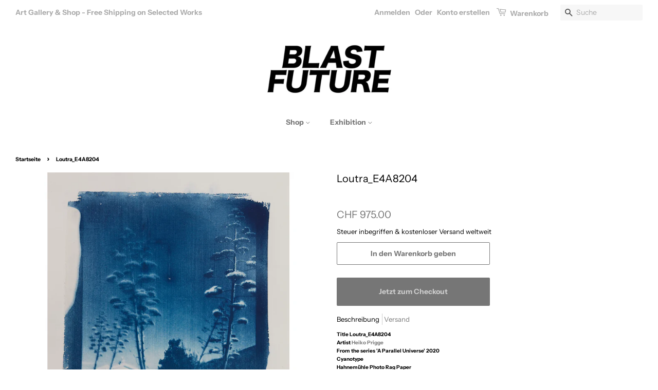

--- FILE ---
content_type: text/html; charset=utf-8
request_url: https://www.blastfuture.com/de/products/loutra-e4a8204
body_size: 19019
content:
<!doctype html>
<html class="no-js">
<head>
<!-- Start of Booster Apps Seo-0.1-->
<title>Loutra_E4A8204 | Blast Future</title><meta name="description" content="Title Loutra_E4A8204Artist Heiko PriggeFrom the series &#39;A Parallel Universe&#39; 2020CyanotypeHahnemühle Photo Rag PaperImage Size Dimensions VariablePrint Size 8 x 10 Inches / 20.3 x 25.4 cmThis is A Unique Work of Art Certificate of Authenticity Sig..." /><script type="application/ld+json">
  {
    "@context": "https://schema.org",
    "@type": "Organization",
    "name": "Blast Future",
    "url": "https://www.blastfuture.com",
    "description": "Blast Future wurde 2012 gegründet und hat seinen Sitz in der Schweiz.  Blast Future verkauft Bücher, Zines, Drucke, Poster, Bekleidung und Accessoires. Die Blast Future-Plattform entwickelt sich ständig weiter und ist stolz darauf, nur limitierte Editionen von einem kreativen Kollektiv aus der ganzen Welt zu verkaufen.","image": "https://www.blastfuture.com/cdn/shop/t/3/assets/logo.png?v=3122",
      "logo": "https://www.blastfuture.com/cdn/shop/t/3/assets/logo.png?v=3122","sameAs": ["https://facebook.com/blastfuture", "https://twitter.com/blastfutureshop", "https://instagram.com/blastfuture"]
  }
</script>

<script type="application/ld+json">
  {
    "@context": "https://schema.org",
    "@type": "WebSite",
    "name": "Blast Future",
    "url": "https://www.blastfuture.com",
    "potentialAction": {
      "@type": "SearchAction",
      "query-input": "required name=query",
      "target": "https://www.blastfuture.com/search?q={query}"
    }
  }
</script><script type="application/ld+json">
  {
    "@context": "https://schema.org",
    "@type": "Product",
    "name": "Loutra_E4A8204",
    "brand": {"@type": "Brand","name": "Heiko Prigge"},
    "sku": "",
    "mpn": "",
    "description": "Title Loutra_E4A8204Artist Heiko PriggeFrom the series 'A Parallel Universe' 2020CyanotypeHahnemühle Photo Rag PaperImage Size Dimensions VariablePrint Size 8 x 10 Inches \/ 20.3 x 25.4 cmThis is A Unique Work of Art Certificate of Authenticity Signed by Artist\nThis Artwork Will Ship From 30th of November",
    "url": "https://www.blastfuture.com/de/products/loutra-e4a8204","image": "https://www.blastfuture.com/cdn/shop/products/Loutra_E4A8204-Web_2400x.jpg?v=1600347870","itemCondition": "https://schema.org/NewCondition",
    "offers": [{
          "@type": "Offer",
          "price": "975.00",
          "priceCurrency": "CHF",
          "itemCondition": "https://schema.org/NewCondition",
          "url": "https://www.blastfuture.com/de/products/loutra-e4a8204?variant=36215666737314",
          "sku": "",
          "mpn": "",
          "availability" : "https://schema.org/InStock",
          "priceValidUntil": "2026-02-20","gtin14": ""}]}
</script>
<!-- end of Booster Apps SEO -->


  <!-- Basic page needs ================================================== -->
  <meta charset="utf-8">
  <meta http-equiv="X-UA-Compatible" content="IE=edge,chrome=1">

  
  <link rel="shortcut icon" href="//www.blastfuture.com/cdn/shop/files/BF-Favicon-4_32x32.jpg?v=1613740864" type="image/png" />
  

  <!-- Title and description ================================================== -->

    

  

  <!-- Social meta ================================================== -->
  <!-- /snippets/social-meta-tags.liquid -->




<meta property="og:site_name" content="Blast Future">
<meta property="og:url" content="https://www.blastfuture.com/de/products/loutra-e4a8204">
<meta property="og:title" content="Loutra_E4A8204">
<meta property="og:type" content="product">
<meta property="og:description" content="Title Loutra_E4A8204Artist Heiko PriggeFrom the series &#39;A Parallel Universe&#39; 2020CyanotypeHahnemühle Photo Rag PaperImage Size Dimensions VariablePrint Size 8 x 10 Inches / 20.3 x 25.4 cmThis is A Unique Work of Art Certificate of Authenticity Signed by Artist This Artwork Will Ship From 30th of November">

  <meta property="og:price:amount" content="975.00">
  <meta property="og:price:currency" content="CHF">

<meta property="og:image" content="http://www.blastfuture.com/cdn/shop/products/Loutra_E4A8204-Web_1200x1200.jpg?v=1600347870">
<meta property="og:image:secure_url" content="https://www.blastfuture.com/cdn/shop/products/Loutra_E4A8204-Web_1200x1200.jpg?v=1600347870">


  <meta name="twitter:site" content="@BlastFutureShop">

<meta name="twitter:card" content="summary_large_image">
<meta name="twitter:title" content="Loutra_E4A8204">
<meta name="twitter:description" content="Title Loutra_E4A8204Artist Heiko PriggeFrom the series &#39;A Parallel Universe&#39; 2020CyanotypeHahnemühle Photo Rag PaperImage Size Dimensions VariablePrint Size 8 x 10 Inches / 20.3 x 25.4 cmThis is A Unique Work of Art Certificate of Authenticity Signed by Artist This Artwork Will Ship From 30th of November">


  <!-- Helpers ================================================== -->
  <link rel="canonical" href="https://www.blastfuture.com/de/products/loutra-e4a8204">
  <meta name="viewport" content="width=device-width,initial-scale=1">
  <meta name="theme-color" content="#767676">

  <!-- CSS ================================================== -->
  <link href="//www.blastfuture.com/cdn/shop/t/3/assets/timber.scss.css?v=89135171924355908551759260468" rel="stylesheet" type="text/css" media="all" />
  <link href="//www.blastfuture.com/cdn/shop/t/3/assets/theme.scss.css?v=17697325039014159871759260468" rel="stylesheet" type="text/css" media="all" />

  
  <script>
    window.theme = window.theme || {};

    var theme = {
      strings: {
        addToCart: "In den Warenkorb geben",
        soldOut: "Ausverkauft",
        unavailable: "Verfügbar",
        zoomClose: "Schließen (Esc)",
        zoomPrev: "Zurück (Linke Pfeiltaste)",
        zoomNext: "Weiter (Rechtspfeiltaste)",
        addressError: "Fehler beim Suchen dieser Adresse",
        addressNoResults: "Keine Ergebnisse für diese Adresse",
        addressQueryLimit: "Sie haben das Nutzungslimit für die Google API überschritten. Erwägen Sie ein Upgrade auf einen \u003ca href=\"https:\/\/developers.google.com\/maps\/premium\/usage-limits\"\u003ePremium-Plan\u003c\/a\u003e.",
        authError: "Bei der Authentifizierung Ihres Google Maps API-Schlüssels ist ein Problem vorliegt."
      },
      settings: {
        // Adding some settings to allow the editor to update correctly when they are changed
        enableWideLayout: true,
        typeAccentTransform: false,
        typeAccentSpacing: false,
        baseFontSize: '14px',
        headerBaseFontSize: '20px',
        accentFontSize: '14px'
      },
      variables: {
        mediaQueryMedium: 'screen and (max-width: 768px)',
        bpSmall: false
      },
      moneyFormat: "CHF {{amount}}"
    }

    document.documentElement.className = document.documentElement.className.replace('no-js', 'supports-js');
  </script>

  <!-- Header hook for plugins ================================================== -->
  <script>window.performance && window.performance.mark && window.performance.mark('shopify.content_for_header.start');</script><meta name="facebook-domain-verification" content="uruokhx07qi0e1zhmpwiyym2dir4e0">
<meta name="facebook-domain-verification" content="g47hq310xbgwgr019ztx5b5ubfnx7u">
<meta id="shopify-digital-wallet" name="shopify-digital-wallet" content="/4897046618/digital_wallets/dialog">
<meta name="shopify-checkout-api-token" content="4c874dac39c807f16dc43893e23cd19c">
<meta id="in-context-paypal-metadata" data-shop-id="4897046618" data-venmo-supported="false" data-environment="production" data-locale="de_DE" data-paypal-v4="true" data-currency="CHF">
<link rel="alternate" hreflang="x-default" href="https://www.blastfuture.com/products/loutra-e4a8204">
<link rel="alternate" hreflang="en" href="https://www.blastfuture.com/products/loutra-e4a8204">
<link rel="alternate" hreflang="de" href="https://www.blastfuture.com/de/products/loutra-e4a8204">
<link rel="alternate" hreflang="es" href="https://www.blastfuture.com/es/products/loutra-e4a8204">
<link rel="alternate" hreflang="fr" href="https://www.blastfuture.com/fr/products/loutra-e4a8204">
<link rel="alternate" hreflang="ja" href="https://www.blastfuture.com/ja/products/loutra-e4a8204">
<link rel="alternate" hreflang="ru" href="https://www.blastfuture.com/ru/products/loutra-e4a8204">
<link rel="alternate" type="application/json+oembed" href="https://www.blastfuture.com/de/products/loutra-e4a8204.oembed">
<script async="async" src="/checkouts/internal/preloads.js?locale=de-DE"></script>
<script id="shopify-features" type="application/json">{"accessToken":"4c874dac39c807f16dc43893e23cd19c","betas":["rich-media-storefront-analytics"],"domain":"www.blastfuture.com","predictiveSearch":true,"shopId":4897046618,"locale":"de"}</script>
<script>var Shopify = Shopify || {};
Shopify.shop = "blast-future.myshopify.com";
Shopify.locale = "de";
Shopify.currency = {"active":"CHF","rate":"1.0"};
Shopify.country = "DE";
Shopify.theme = {"name":"Minimal - 2020-06-24 - OC Edit","id":103216545954,"schema_name":"Minimal","schema_version":"10.0.3","theme_store_id":380,"role":"main"};
Shopify.theme.handle = "null";
Shopify.theme.style = {"id":null,"handle":null};
Shopify.cdnHost = "www.blastfuture.com/cdn";
Shopify.routes = Shopify.routes || {};
Shopify.routes.root = "/de/";</script>
<script type="module">!function(o){(o.Shopify=o.Shopify||{}).modules=!0}(window);</script>
<script>!function(o){function n(){var o=[];function n(){o.push(Array.prototype.slice.apply(arguments))}return n.q=o,n}var t=o.Shopify=o.Shopify||{};t.loadFeatures=n(),t.autoloadFeatures=n()}(window);</script>
<script id="shop-js-analytics" type="application/json">{"pageType":"product"}</script>
<script defer="defer" async type="module" src="//www.blastfuture.com/cdn/shopifycloud/shop-js/modules/v2/client.init-shop-cart-sync_kxAhZfSm.de.esm.js"></script>
<script defer="defer" async type="module" src="//www.blastfuture.com/cdn/shopifycloud/shop-js/modules/v2/chunk.common_5BMd6ono.esm.js"></script>
<script type="module">
  await import("//www.blastfuture.com/cdn/shopifycloud/shop-js/modules/v2/client.init-shop-cart-sync_kxAhZfSm.de.esm.js");
await import("//www.blastfuture.com/cdn/shopifycloud/shop-js/modules/v2/chunk.common_5BMd6ono.esm.js");

  window.Shopify.SignInWithShop?.initShopCartSync?.({"fedCMEnabled":true,"windoidEnabled":true});

</script>
<script>(function() {
  var isLoaded = false;
  function asyncLoad() {
    if (isLoaded) return;
    isLoaded = true;
    var urls = ["https:\/\/cdn.shopify.com\/s\/files\/1\/0048\/9704\/6618\/t\/3\/assets\/booster_eu_cookie_4897046618.js?v=1593011391\u0026shop=blast-future.myshopify.com","https:\/\/cdncozyantitheft.addons.business\/js\/script_tags\/blast-future\/Xj275xFXxzRGWJByDTKJtK87WflQx2eK.js?shop=blast-future.myshopify.com","https:\/\/cdn.recovermycart.com\/scripts\/keepcart\/CartJS.min.js?shop=blast-future.myshopify.com\u0026shop=blast-future.myshopify.com"];
    for (var i = 0; i < urls.length; i++) {
      var s = document.createElement('script');
      s.type = 'text/javascript';
      s.async = true;
      s.src = urls[i];
      var x = document.getElementsByTagName('script')[0];
      x.parentNode.insertBefore(s, x);
    }
  };
  if(window.attachEvent) {
    window.attachEvent('onload', asyncLoad);
  } else {
    window.addEventListener('load', asyncLoad, false);
  }
})();</script>
<script id="__st">var __st={"a":4897046618,"offset":3600,"reqid":"de5118ce-31fe-4ff6-9691-cf335c3ca603-1769024470","pageurl":"www.blastfuture.com\/de\/products\/loutra-e4a8204","u":"57a3fb90d00a","p":"product","rtyp":"product","rid":5731173007522};</script>
<script>window.ShopifyPaypalV4VisibilityTracking = true;</script>
<script id="captcha-bootstrap">!function(){'use strict';const t='contact',e='account',n='new_comment',o=[[t,t],['blogs',n],['comments',n],[t,'customer']],c=[[e,'customer_login'],[e,'guest_login'],[e,'recover_customer_password'],[e,'create_customer']],r=t=>t.map((([t,e])=>`form[action*='/${t}']:not([data-nocaptcha='true']) input[name='form_type'][value='${e}']`)).join(','),a=t=>()=>t?[...document.querySelectorAll(t)].map((t=>t.form)):[];function s(){const t=[...o],e=r(t);return a(e)}const i='password',u='form_key',d=['recaptcha-v3-token','g-recaptcha-response','h-captcha-response',i],f=()=>{try{return window.sessionStorage}catch{return}},m='__shopify_v',_=t=>t.elements[u];function p(t,e,n=!1){try{const o=window.sessionStorage,c=JSON.parse(o.getItem(e)),{data:r}=function(t){const{data:e,action:n}=t;return t[m]||n?{data:e,action:n}:{data:t,action:n}}(c);for(const[e,n]of Object.entries(r))t.elements[e]&&(t.elements[e].value=n);n&&o.removeItem(e)}catch(o){console.error('form repopulation failed',{error:o})}}const l='form_type',E='cptcha';function T(t){t.dataset[E]=!0}const w=window,h=w.document,L='Shopify',v='ce_forms',y='captcha';let A=!1;((t,e)=>{const n=(g='f06e6c50-85a8-45c8-87d0-21a2b65856fe',I='https://cdn.shopify.com/shopifycloud/storefront-forms-hcaptcha/ce_storefront_forms_captcha_hcaptcha.v1.5.2.iife.js',D={infoText:'Durch hCaptcha geschützt',privacyText:'Datenschutz',termsText:'Allgemeine Geschäftsbedingungen'},(t,e,n)=>{const o=w[L][v],c=o.bindForm;if(c)return c(t,g,e,D).then(n);var r;o.q.push([[t,g,e,D],n]),r=I,A||(h.body.append(Object.assign(h.createElement('script'),{id:'captcha-provider',async:!0,src:r})),A=!0)});var g,I,D;w[L]=w[L]||{},w[L][v]=w[L][v]||{},w[L][v].q=[],w[L][y]=w[L][y]||{},w[L][y].protect=function(t,e){n(t,void 0,e),T(t)},Object.freeze(w[L][y]),function(t,e,n,w,h,L){const[v,y,A,g]=function(t,e,n){const i=e?o:[],u=t?c:[],d=[...i,...u],f=r(d),m=r(i),_=r(d.filter((([t,e])=>n.includes(e))));return[a(f),a(m),a(_),s()]}(w,h,L),I=t=>{const e=t.target;return e instanceof HTMLFormElement?e:e&&e.form},D=t=>v().includes(t);t.addEventListener('submit',(t=>{const e=I(t);if(!e)return;const n=D(e)&&!e.dataset.hcaptchaBound&&!e.dataset.recaptchaBound,o=_(e),c=g().includes(e)&&(!o||!o.value);(n||c)&&t.preventDefault(),c&&!n&&(function(t){try{if(!f())return;!function(t){const e=f();if(!e)return;const n=_(t);if(!n)return;const o=n.value;o&&e.removeItem(o)}(t);const e=Array.from(Array(32),(()=>Math.random().toString(36)[2])).join('');!function(t,e){_(t)||t.append(Object.assign(document.createElement('input'),{type:'hidden',name:u})),t.elements[u].value=e}(t,e),function(t,e){const n=f();if(!n)return;const o=[...t.querySelectorAll(`input[type='${i}']`)].map((({name:t})=>t)),c=[...d,...o],r={};for(const[a,s]of new FormData(t).entries())c.includes(a)||(r[a]=s);n.setItem(e,JSON.stringify({[m]:1,action:t.action,data:r}))}(t,e)}catch(e){console.error('failed to persist form',e)}}(e),e.submit())}));const S=(t,e)=>{t&&!t.dataset[E]&&(n(t,e.some((e=>e===t))),T(t))};for(const o of['focusin','change'])t.addEventListener(o,(t=>{const e=I(t);D(e)&&S(e,y())}));const B=e.get('form_key'),M=e.get(l),P=B&&M;t.addEventListener('DOMContentLoaded',(()=>{const t=y();if(P)for(const e of t)e.elements[l].value===M&&p(e,B);[...new Set([...A(),...v().filter((t=>'true'===t.dataset.shopifyCaptcha))])].forEach((e=>S(e,t)))}))}(h,new URLSearchParams(w.location.search),n,t,e,['guest_login'])})(!0,!0)}();</script>
<script integrity="sha256-4kQ18oKyAcykRKYeNunJcIwy7WH5gtpwJnB7kiuLZ1E=" data-source-attribution="shopify.loadfeatures" defer="defer" src="//www.blastfuture.com/cdn/shopifycloud/storefront/assets/storefront/load_feature-a0a9edcb.js" crossorigin="anonymous"></script>
<script data-source-attribution="shopify.dynamic_checkout.dynamic.init">var Shopify=Shopify||{};Shopify.PaymentButton=Shopify.PaymentButton||{isStorefrontPortableWallets:!0,init:function(){window.Shopify.PaymentButton.init=function(){};var t=document.createElement("script");t.src="https://www.blastfuture.com/cdn/shopifycloud/portable-wallets/latest/portable-wallets.de.js",t.type="module",document.head.appendChild(t)}};
</script>
<script data-source-attribution="shopify.dynamic_checkout.buyer_consent">
  function portableWalletsHideBuyerConsent(e){var t=document.getElementById("shopify-buyer-consent"),n=document.getElementById("shopify-subscription-policy-button");t&&n&&(t.classList.add("hidden"),t.setAttribute("aria-hidden","true"),n.removeEventListener("click",e))}function portableWalletsShowBuyerConsent(e){var t=document.getElementById("shopify-buyer-consent"),n=document.getElementById("shopify-subscription-policy-button");t&&n&&(t.classList.remove("hidden"),t.removeAttribute("aria-hidden"),n.addEventListener("click",e))}window.Shopify?.PaymentButton&&(window.Shopify.PaymentButton.hideBuyerConsent=portableWalletsHideBuyerConsent,window.Shopify.PaymentButton.showBuyerConsent=portableWalletsShowBuyerConsent);
</script>
<script>
  function portableWalletsCleanup(e){e&&e.src&&console.error("Failed to load portable wallets script "+e.src);var t=document.querySelectorAll("shopify-accelerated-checkout .shopify-payment-button__skeleton, shopify-accelerated-checkout-cart .wallet-cart-button__skeleton"),e=document.getElementById("shopify-buyer-consent");for(let e=0;e<t.length;e++)t[e].remove();e&&e.remove()}function portableWalletsNotLoadedAsModule(e){e instanceof ErrorEvent&&"string"==typeof e.message&&e.message.includes("import.meta")&&"string"==typeof e.filename&&e.filename.includes("portable-wallets")&&(window.removeEventListener("error",portableWalletsNotLoadedAsModule),window.Shopify.PaymentButton.failedToLoad=e,"loading"===document.readyState?document.addEventListener("DOMContentLoaded",window.Shopify.PaymentButton.init):window.Shopify.PaymentButton.init())}window.addEventListener("error",portableWalletsNotLoadedAsModule);
</script>

<script type="module" src="https://www.blastfuture.com/cdn/shopifycloud/portable-wallets/latest/portable-wallets.de.js" onError="portableWalletsCleanup(this)" crossorigin="anonymous"></script>
<script nomodule>
  document.addEventListener("DOMContentLoaded", portableWalletsCleanup);
</script>

<link id="shopify-accelerated-checkout-styles" rel="stylesheet" media="screen" href="https://www.blastfuture.com/cdn/shopifycloud/portable-wallets/latest/accelerated-checkout-backwards-compat.css" crossorigin="anonymous">
<style id="shopify-accelerated-checkout-cart">
        #shopify-buyer-consent {
  margin-top: 1em;
  display: inline-block;
  width: 100%;
}

#shopify-buyer-consent.hidden {
  display: none;
}

#shopify-subscription-policy-button {
  background: none;
  border: none;
  padding: 0;
  text-decoration: underline;
  font-size: inherit;
  cursor: pointer;
}

#shopify-subscription-policy-button::before {
  box-shadow: none;
}

      </style>

<script>window.performance && window.performance.mark && window.performance.mark('shopify.content_for_header.end');</script>

  <script src="//www.blastfuture.com/cdn/shop/t/3/assets/jquery-2.2.3.min.js?v=58211863146907186831593011397" type="text/javascript"></script>

  <script src="//www.blastfuture.com/cdn/shop/t/3/assets/lazysizes.min.js?v=177476512571513845041593011398" async="async"></script>

  
  

<script src="https://cdn.shopify.com/extensions/8d2c31d3-a828-4daf-820f-80b7f8e01c39/nova-eu-cookie-bar-gdpr-4/assets/nova-cookie-app-embed.js" type="text/javascript" defer="defer"></script>
<link href="https://cdn.shopify.com/extensions/8d2c31d3-a828-4daf-820f-80b7f8e01c39/nova-eu-cookie-bar-gdpr-4/assets/nova-cookie.css" rel="stylesheet" type="text/css" media="all">
<link href="https://monorail-edge.shopifysvc.com" rel="dns-prefetch">
<script>(function(){if ("sendBeacon" in navigator && "performance" in window) {try {var session_token_from_headers = performance.getEntriesByType('navigation')[0].serverTiming.find(x => x.name == '_s').description;} catch {var session_token_from_headers = undefined;}var session_cookie_matches = document.cookie.match(/_shopify_s=([^;]*)/);var session_token_from_cookie = session_cookie_matches && session_cookie_matches.length === 2 ? session_cookie_matches[1] : "";var session_token = session_token_from_headers || session_token_from_cookie || "";function handle_abandonment_event(e) {var entries = performance.getEntries().filter(function(entry) {return /monorail-edge.shopifysvc.com/.test(entry.name);});if (!window.abandonment_tracked && entries.length === 0) {window.abandonment_tracked = true;var currentMs = Date.now();var navigation_start = performance.timing.navigationStart;var payload = {shop_id: 4897046618,url: window.location.href,navigation_start,duration: currentMs - navigation_start,session_token,page_type: "product"};window.navigator.sendBeacon("https://monorail-edge.shopifysvc.com/v1/produce", JSON.stringify({schema_id: "online_store_buyer_site_abandonment/1.1",payload: payload,metadata: {event_created_at_ms: currentMs,event_sent_at_ms: currentMs}}));}}window.addEventListener('pagehide', handle_abandonment_event);}}());</script>
<script id="web-pixels-manager-setup">(function e(e,d,r,n,o){if(void 0===o&&(o={}),!Boolean(null===(a=null===(i=window.Shopify)||void 0===i?void 0:i.analytics)||void 0===a?void 0:a.replayQueue)){var i,a;window.Shopify=window.Shopify||{};var t=window.Shopify;t.analytics=t.analytics||{};var s=t.analytics;s.replayQueue=[],s.publish=function(e,d,r){return s.replayQueue.push([e,d,r]),!0};try{self.performance.mark("wpm:start")}catch(e){}var l=function(){var e={modern:/Edge?\/(1{2}[4-9]|1[2-9]\d|[2-9]\d{2}|\d{4,})\.\d+(\.\d+|)|Firefox\/(1{2}[4-9]|1[2-9]\d|[2-9]\d{2}|\d{4,})\.\d+(\.\d+|)|Chrom(ium|e)\/(9{2}|\d{3,})\.\d+(\.\d+|)|(Maci|X1{2}).+ Version\/(15\.\d+|(1[6-9]|[2-9]\d|\d{3,})\.\d+)([,.]\d+|)( \(\w+\)|)( Mobile\/\w+|) Safari\/|Chrome.+OPR\/(9{2}|\d{3,})\.\d+\.\d+|(CPU[ +]OS|iPhone[ +]OS|CPU[ +]iPhone|CPU IPhone OS|CPU iPad OS)[ +]+(15[._]\d+|(1[6-9]|[2-9]\d|\d{3,})[._]\d+)([._]\d+|)|Android:?[ /-](13[3-9]|1[4-9]\d|[2-9]\d{2}|\d{4,})(\.\d+|)(\.\d+|)|Android.+Firefox\/(13[5-9]|1[4-9]\d|[2-9]\d{2}|\d{4,})\.\d+(\.\d+|)|Android.+Chrom(ium|e)\/(13[3-9]|1[4-9]\d|[2-9]\d{2}|\d{4,})\.\d+(\.\d+|)|SamsungBrowser\/([2-9]\d|\d{3,})\.\d+/,legacy:/Edge?\/(1[6-9]|[2-9]\d|\d{3,})\.\d+(\.\d+|)|Firefox\/(5[4-9]|[6-9]\d|\d{3,})\.\d+(\.\d+|)|Chrom(ium|e)\/(5[1-9]|[6-9]\d|\d{3,})\.\d+(\.\d+|)([\d.]+$|.*Safari\/(?![\d.]+ Edge\/[\d.]+$))|(Maci|X1{2}).+ Version\/(10\.\d+|(1[1-9]|[2-9]\d|\d{3,})\.\d+)([,.]\d+|)( \(\w+\)|)( Mobile\/\w+|) Safari\/|Chrome.+OPR\/(3[89]|[4-9]\d|\d{3,})\.\d+\.\d+|(CPU[ +]OS|iPhone[ +]OS|CPU[ +]iPhone|CPU IPhone OS|CPU iPad OS)[ +]+(10[._]\d+|(1[1-9]|[2-9]\d|\d{3,})[._]\d+)([._]\d+|)|Android:?[ /-](13[3-9]|1[4-9]\d|[2-9]\d{2}|\d{4,})(\.\d+|)(\.\d+|)|Mobile Safari.+OPR\/([89]\d|\d{3,})\.\d+\.\d+|Android.+Firefox\/(13[5-9]|1[4-9]\d|[2-9]\d{2}|\d{4,})\.\d+(\.\d+|)|Android.+Chrom(ium|e)\/(13[3-9]|1[4-9]\d|[2-9]\d{2}|\d{4,})\.\d+(\.\d+|)|Android.+(UC? ?Browser|UCWEB|U3)[ /]?(15\.([5-9]|\d{2,})|(1[6-9]|[2-9]\d|\d{3,})\.\d+)\.\d+|SamsungBrowser\/(5\.\d+|([6-9]|\d{2,})\.\d+)|Android.+MQ{2}Browser\/(14(\.(9|\d{2,})|)|(1[5-9]|[2-9]\d|\d{3,})(\.\d+|))(\.\d+|)|K[Aa][Ii]OS\/(3\.\d+|([4-9]|\d{2,})\.\d+)(\.\d+|)/},d=e.modern,r=e.legacy,n=navigator.userAgent;return n.match(d)?"modern":n.match(r)?"legacy":"unknown"}(),u="modern"===l?"modern":"legacy",c=(null!=n?n:{modern:"",legacy:""})[u],f=function(e){return[e.baseUrl,"/wpm","/b",e.hashVersion,"modern"===e.buildTarget?"m":"l",".js"].join("")}({baseUrl:d,hashVersion:r,buildTarget:u}),m=function(e){var d=e.version,r=e.bundleTarget,n=e.surface,o=e.pageUrl,i=e.monorailEndpoint;return{emit:function(e){var a=e.status,t=e.errorMsg,s=(new Date).getTime(),l=JSON.stringify({metadata:{event_sent_at_ms:s},events:[{schema_id:"web_pixels_manager_load/3.1",payload:{version:d,bundle_target:r,page_url:o,status:a,surface:n,error_msg:t},metadata:{event_created_at_ms:s}}]});if(!i)return console&&console.warn&&console.warn("[Web Pixels Manager] No Monorail endpoint provided, skipping logging."),!1;try{return self.navigator.sendBeacon.bind(self.navigator)(i,l)}catch(e){}var u=new XMLHttpRequest;try{return u.open("POST",i,!0),u.setRequestHeader("Content-Type","text/plain"),u.send(l),!0}catch(e){return console&&console.warn&&console.warn("[Web Pixels Manager] Got an unhandled error while logging to Monorail."),!1}}}}({version:r,bundleTarget:l,surface:e.surface,pageUrl:self.location.href,monorailEndpoint:e.monorailEndpoint});try{o.browserTarget=l,function(e){var d=e.src,r=e.async,n=void 0===r||r,o=e.onload,i=e.onerror,a=e.sri,t=e.scriptDataAttributes,s=void 0===t?{}:t,l=document.createElement("script"),u=document.querySelector("head"),c=document.querySelector("body");if(l.async=n,l.src=d,a&&(l.integrity=a,l.crossOrigin="anonymous"),s)for(var f in s)if(Object.prototype.hasOwnProperty.call(s,f))try{l.dataset[f]=s[f]}catch(e){}if(o&&l.addEventListener("load",o),i&&l.addEventListener("error",i),u)u.appendChild(l);else{if(!c)throw new Error("Did not find a head or body element to append the script");c.appendChild(l)}}({src:f,async:!0,onload:function(){if(!function(){var e,d;return Boolean(null===(d=null===(e=window.Shopify)||void 0===e?void 0:e.analytics)||void 0===d?void 0:d.initialized)}()){var d=window.webPixelsManager.init(e)||void 0;if(d){var r=window.Shopify.analytics;r.replayQueue.forEach((function(e){var r=e[0],n=e[1],o=e[2];d.publishCustomEvent(r,n,o)})),r.replayQueue=[],r.publish=d.publishCustomEvent,r.visitor=d.visitor,r.initialized=!0}}},onerror:function(){return m.emit({status:"failed",errorMsg:"".concat(f," has failed to load")})},sri:function(e){var d=/^sha384-[A-Za-z0-9+/=]+$/;return"string"==typeof e&&d.test(e)}(c)?c:"",scriptDataAttributes:o}),m.emit({status:"loading"})}catch(e){m.emit({status:"failed",errorMsg:(null==e?void 0:e.message)||"Unknown error"})}}})({shopId: 4897046618,storefrontBaseUrl: "https://www.blastfuture.com",extensionsBaseUrl: "https://extensions.shopifycdn.com/cdn/shopifycloud/web-pixels-manager",monorailEndpoint: "https://monorail-edge.shopifysvc.com/unstable/produce_batch",surface: "storefront-renderer",enabledBetaFlags: ["2dca8a86"],webPixelsConfigList: [{"id":"514064546","configuration":"{\"config\":\"{\\\"pixel_id\\\":\\\"G-LPY5B5DCV2\\\",\\\"gtag_events\\\":[{\\\"type\\\":\\\"purchase\\\",\\\"action_label\\\":\\\"G-LPY5B5DCV2\\\"},{\\\"type\\\":\\\"page_view\\\",\\\"action_label\\\":\\\"G-LPY5B5DCV2\\\"},{\\\"type\\\":\\\"view_item\\\",\\\"action_label\\\":\\\"G-LPY5B5DCV2\\\"},{\\\"type\\\":\\\"search\\\",\\\"action_label\\\":\\\"G-LPY5B5DCV2\\\"},{\\\"type\\\":\\\"add_to_cart\\\",\\\"action_label\\\":\\\"G-LPY5B5DCV2\\\"},{\\\"type\\\":\\\"begin_checkout\\\",\\\"action_label\\\":\\\"G-LPY5B5DCV2\\\"},{\\\"type\\\":\\\"add_payment_info\\\",\\\"action_label\\\":\\\"G-LPY5B5DCV2\\\"}],\\\"enable_monitoring_mode\\\":false}\"}","eventPayloadVersion":"v1","runtimeContext":"OPEN","scriptVersion":"b2a88bafab3e21179ed38636efcd8a93","type":"APP","apiClientId":1780363,"privacyPurposes":[],"dataSharingAdjustments":{"protectedCustomerApprovalScopes":["read_customer_address","read_customer_email","read_customer_name","read_customer_personal_data","read_customer_phone"]}},{"id":"234619042","configuration":"{\"pixel_id\":\"329254391040459\",\"pixel_type\":\"facebook_pixel\",\"metaapp_system_user_token\":\"-\"}","eventPayloadVersion":"v1","runtimeContext":"OPEN","scriptVersion":"ca16bc87fe92b6042fbaa3acc2fbdaa6","type":"APP","apiClientId":2329312,"privacyPurposes":["ANALYTICS","MARKETING","SALE_OF_DATA"],"dataSharingAdjustments":{"protectedCustomerApprovalScopes":["read_customer_address","read_customer_email","read_customer_name","read_customer_personal_data","read_customer_phone"]}},{"id":"69468322","eventPayloadVersion":"v1","runtimeContext":"LAX","scriptVersion":"1","type":"CUSTOM","privacyPurposes":["MARKETING"],"name":"Meta pixel (migrated)"},{"id":"shopify-app-pixel","configuration":"{}","eventPayloadVersion":"v1","runtimeContext":"STRICT","scriptVersion":"0450","apiClientId":"shopify-pixel","type":"APP","privacyPurposes":["ANALYTICS","MARKETING"]},{"id":"shopify-custom-pixel","eventPayloadVersion":"v1","runtimeContext":"LAX","scriptVersion":"0450","apiClientId":"shopify-pixel","type":"CUSTOM","privacyPurposes":["ANALYTICS","MARKETING"]}],isMerchantRequest: false,initData: {"shop":{"name":"Blast Future","paymentSettings":{"currencyCode":"CHF"},"myshopifyDomain":"blast-future.myshopify.com","countryCode":"CH","storefrontUrl":"https:\/\/www.blastfuture.com\/de"},"customer":null,"cart":null,"checkout":null,"productVariants":[{"price":{"amount":975.0,"currencyCode":"CHF"},"product":{"title":"Loutra_E4A8204","vendor":"Heiko Prigge","id":"5731173007522","untranslatedTitle":"Loutra_E4A8204","url":"\/de\/products\/loutra-e4a8204","type":"Cyanotype"},"id":"36215666737314","image":{"src":"\/\/www.blastfuture.com\/cdn\/shop\/products\/Loutra_E4A8204-Web.jpg?v=1600347870"},"sku":"","title":"Default Title","untranslatedTitle":"Default Title"}],"purchasingCompany":null},},"https://www.blastfuture.com/cdn","fcfee988w5aeb613cpc8e4bc33m6693e112",{"modern":"","legacy":""},{"shopId":"4897046618","storefrontBaseUrl":"https:\/\/www.blastfuture.com","extensionBaseUrl":"https:\/\/extensions.shopifycdn.com\/cdn\/shopifycloud\/web-pixels-manager","surface":"storefront-renderer","enabledBetaFlags":"[\"2dca8a86\"]","isMerchantRequest":"false","hashVersion":"fcfee988w5aeb613cpc8e4bc33m6693e112","publish":"custom","events":"[[\"page_viewed\",{}],[\"product_viewed\",{\"productVariant\":{\"price\":{\"amount\":975.0,\"currencyCode\":\"CHF\"},\"product\":{\"title\":\"Loutra_E4A8204\",\"vendor\":\"Heiko Prigge\",\"id\":\"5731173007522\",\"untranslatedTitle\":\"Loutra_E4A8204\",\"url\":\"\/de\/products\/loutra-e4a8204\",\"type\":\"Cyanotype\"},\"id\":\"36215666737314\",\"image\":{\"src\":\"\/\/www.blastfuture.com\/cdn\/shop\/products\/Loutra_E4A8204-Web.jpg?v=1600347870\"},\"sku\":\"\",\"title\":\"Default Title\",\"untranslatedTitle\":\"Default Title\"}}]]"});</script><script>
  window.ShopifyAnalytics = window.ShopifyAnalytics || {};
  window.ShopifyAnalytics.meta = window.ShopifyAnalytics.meta || {};
  window.ShopifyAnalytics.meta.currency = 'CHF';
  var meta = {"product":{"id":5731173007522,"gid":"gid:\/\/shopify\/Product\/5731173007522","vendor":"Heiko Prigge","type":"Cyanotype","handle":"loutra-e4a8204","variants":[{"id":36215666737314,"price":97500,"name":"Loutra_E4A8204","public_title":null,"sku":""}],"remote":false},"page":{"pageType":"product","resourceType":"product","resourceId":5731173007522,"requestId":"de5118ce-31fe-4ff6-9691-cf335c3ca603-1769024470"}};
  for (var attr in meta) {
    window.ShopifyAnalytics.meta[attr] = meta[attr];
  }
</script>
<script class="analytics">
  (function () {
    var customDocumentWrite = function(content) {
      var jquery = null;

      if (window.jQuery) {
        jquery = window.jQuery;
      } else if (window.Checkout && window.Checkout.$) {
        jquery = window.Checkout.$;
      }

      if (jquery) {
        jquery('body').append(content);
      }
    };

    var hasLoggedConversion = function(token) {
      if (token) {
        return document.cookie.indexOf('loggedConversion=' + token) !== -1;
      }
      return false;
    }

    var setCookieIfConversion = function(token) {
      if (token) {
        var twoMonthsFromNow = new Date(Date.now());
        twoMonthsFromNow.setMonth(twoMonthsFromNow.getMonth() + 2);

        document.cookie = 'loggedConversion=' + token + '; expires=' + twoMonthsFromNow;
      }
    }

    var trekkie = window.ShopifyAnalytics.lib = window.trekkie = window.trekkie || [];
    if (trekkie.integrations) {
      return;
    }
    trekkie.methods = [
      'identify',
      'page',
      'ready',
      'track',
      'trackForm',
      'trackLink'
    ];
    trekkie.factory = function(method) {
      return function() {
        var args = Array.prototype.slice.call(arguments);
        args.unshift(method);
        trekkie.push(args);
        return trekkie;
      };
    };
    for (var i = 0; i < trekkie.methods.length; i++) {
      var key = trekkie.methods[i];
      trekkie[key] = trekkie.factory(key);
    }
    trekkie.load = function(config) {
      trekkie.config = config || {};
      trekkie.config.initialDocumentCookie = document.cookie;
      var first = document.getElementsByTagName('script')[0];
      var script = document.createElement('script');
      script.type = 'text/javascript';
      script.onerror = function(e) {
        var scriptFallback = document.createElement('script');
        scriptFallback.type = 'text/javascript';
        scriptFallback.onerror = function(error) {
                var Monorail = {
      produce: function produce(monorailDomain, schemaId, payload) {
        var currentMs = new Date().getTime();
        var event = {
          schema_id: schemaId,
          payload: payload,
          metadata: {
            event_created_at_ms: currentMs,
            event_sent_at_ms: currentMs
          }
        };
        return Monorail.sendRequest("https://" + monorailDomain + "/v1/produce", JSON.stringify(event));
      },
      sendRequest: function sendRequest(endpointUrl, payload) {
        // Try the sendBeacon API
        if (window && window.navigator && typeof window.navigator.sendBeacon === 'function' && typeof window.Blob === 'function' && !Monorail.isIos12()) {
          var blobData = new window.Blob([payload], {
            type: 'text/plain'
          });

          if (window.navigator.sendBeacon(endpointUrl, blobData)) {
            return true;
          } // sendBeacon was not successful

        } // XHR beacon

        var xhr = new XMLHttpRequest();

        try {
          xhr.open('POST', endpointUrl);
          xhr.setRequestHeader('Content-Type', 'text/plain');
          xhr.send(payload);
        } catch (e) {
          console.log(e);
        }

        return false;
      },
      isIos12: function isIos12() {
        return window.navigator.userAgent.lastIndexOf('iPhone; CPU iPhone OS 12_') !== -1 || window.navigator.userAgent.lastIndexOf('iPad; CPU OS 12_') !== -1;
      }
    };
    Monorail.produce('monorail-edge.shopifysvc.com',
      'trekkie_storefront_load_errors/1.1',
      {shop_id: 4897046618,
      theme_id: 103216545954,
      app_name: "storefront",
      context_url: window.location.href,
      source_url: "//www.blastfuture.com/cdn/s/trekkie.storefront.cd680fe47e6c39ca5d5df5f0a32d569bc48c0f27.min.js"});

        };
        scriptFallback.async = true;
        scriptFallback.src = '//www.blastfuture.com/cdn/s/trekkie.storefront.cd680fe47e6c39ca5d5df5f0a32d569bc48c0f27.min.js';
        first.parentNode.insertBefore(scriptFallback, first);
      };
      script.async = true;
      script.src = '//www.blastfuture.com/cdn/s/trekkie.storefront.cd680fe47e6c39ca5d5df5f0a32d569bc48c0f27.min.js';
      first.parentNode.insertBefore(script, first);
    };
    trekkie.load(
      {"Trekkie":{"appName":"storefront","development":false,"defaultAttributes":{"shopId":4897046618,"isMerchantRequest":null,"themeId":103216545954,"themeCityHash":"1567385869247224407","contentLanguage":"de","currency":"CHF","eventMetadataId":"df047cd0-e645-497b-a897-ddfd0b65eeea"},"isServerSideCookieWritingEnabled":true,"monorailRegion":"shop_domain","enabledBetaFlags":["65f19447"]},"Session Attribution":{},"S2S":{"facebookCapiEnabled":true,"source":"trekkie-storefront-renderer","apiClientId":580111}}
    );

    var loaded = false;
    trekkie.ready(function() {
      if (loaded) return;
      loaded = true;

      window.ShopifyAnalytics.lib = window.trekkie;

      var originalDocumentWrite = document.write;
      document.write = customDocumentWrite;
      try { window.ShopifyAnalytics.merchantGoogleAnalytics.call(this); } catch(error) {};
      document.write = originalDocumentWrite;

      window.ShopifyAnalytics.lib.page(null,{"pageType":"product","resourceType":"product","resourceId":5731173007522,"requestId":"de5118ce-31fe-4ff6-9691-cf335c3ca603-1769024470","shopifyEmitted":true});

      var match = window.location.pathname.match(/checkouts\/(.+)\/(thank_you|post_purchase)/)
      var token = match? match[1]: undefined;
      if (!hasLoggedConversion(token)) {
        setCookieIfConversion(token);
        window.ShopifyAnalytics.lib.track("Viewed Product",{"currency":"CHF","variantId":36215666737314,"productId":5731173007522,"productGid":"gid:\/\/shopify\/Product\/5731173007522","name":"Loutra_E4A8204","price":"975.00","sku":"","brand":"Heiko Prigge","variant":null,"category":"Cyanotype","nonInteraction":true,"remote":false},undefined,undefined,{"shopifyEmitted":true});
      window.ShopifyAnalytics.lib.track("monorail:\/\/trekkie_storefront_viewed_product\/1.1",{"currency":"CHF","variantId":36215666737314,"productId":5731173007522,"productGid":"gid:\/\/shopify\/Product\/5731173007522","name":"Loutra_E4A8204","price":"975.00","sku":"","brand":"Heiko Prigge","variant":null,"category":"Cyanotype","nonInteraction":true,"remote":false,"referer":"https:\/\/www.blastfuture.com\/de\/products\/loutra-e4a8204"});
      }
    });


        var eventsListenerScript = document.createElement('script');
        eventsListenerScript.async = true;
        eventsListenerScript.src = "//www.blastfuture.com/cdn/shopifycloud/storefront/assets/shop_events_listener-3da45d37.js";
        document.getElementsByTagName('head')[0].appendChild(eventsListenerScript);

})();</script>
  <script>
  if (!window.ga || (window.ga && typeof window.ga !== 'function')) {
    window.ga = function ga() {
      (window.ga.q = window.ga.q || []).push(arguments);
      if (window.Shopify && window.Shopify.analytics && typeof window.Shopify.analytics.publish === 'function') {
        window.Shopify.analytics.publish("ga_stub_called", {}, {sendTo: "google_osp_migration"});
      }
      console.error("Shopify's Google Analytics stub called with:", Array.from(arguments), "\nSee https://help.shopify.com/manual/promoting-marketing/pixels/pixel-migration#google for more information.");
    };
    if (window.Shopify && window.Shopify.analytics && typeof window.Shopify.analytics.publish === 'function') {
      window.Shopify.analytics.publish("ga_stub_initialized", {}, {sendTo: "google_osp_migration"});
    }
  }
</script>
<script
  defer
  src="https://www.blastfuture.com/cdn/shopifycloud/perf-kit/shopify-perf-kit-3.0.4.min.js"
  data-application="storefront-renderer"
  data-shop-id="4897046618"
  data-render-region="gcp-us-central1"
  data-page-type="product"
  data-theme-instance-id="103216545954"
  data-theme-name="Minimal"
  data-theme-version="10.0.3"
  data-monorail-region="shop_domain"
  data-resource-timing-sampling-rate="10"
  data-shs="true"
  data-shs-beacon="true"
  data-shs-export-with-fetch="true"
  data-shs-logs-sample-rate="1"
  data-shs-beacon-endpoint="https://www.blastfuture.com/api/collect"
></script>
</head>

  <script src="https://cozyantitheft.addons.business/js/script_tags/blast-future/default/protect.js?shop=blast-future.myshopify.com" type="text/javascript"></script>
  
<body id="loutra_e4a8204" class="template-product" >

  <div id="shopify-section-header" class="shopify-section"><style>
  .logo__image-wrapper {
    max-width: 250px;
  }
  /*================= If logo is above navigation ================== */
  
    .site-nav {
      
      margin-top: 30px;
    }

    
      .logo__image-wrapper {
        margin: 0 auto;
      }
    
  

  /*============ If logo is on the same line as navigation ============ */
  


  
</style>

<div data-section-id="header" data-section-type="header-section">
  <div class="header-bar">
    <div class="wrapper medium-down--hide">
      <div class="post-large--display-table">

        
          <div class="header-bar__left post-large--display-table-cell">

            

            

            
              <div class="header-bar__module header-bar__message">
                
                  <a href="/de/pages/about">
                
                  Art Gallery &amp; Shop - Free Shipping on Selected Works
                
                  </a>
                
              </div>
            

          </div>
        

        <div class="header-bar__right post-large--display-table-cell">

          
            <ul class="header-bar__module header-bar__module--list">
              
                <li>
                  <a href="/de/account/login" id="customer_login_link">Anmelden</a>
                </li>
                <li>Oder</li>
                <li>
                  <a href="/de/account/register" id="customer_register_link">Konto erstellen</a>
                </li>
              
            </ul>
          

<!--           <div class="header-bar__module">
            <span class="header-bar__sep" aria-hidden="true"></span>
            <a href="/cart" class="cart-page-link">
              <span class="icon icon-cart header-bar__cart-icon" aria-hidden="true"></span>
            </a>
          </div> -->
&nbsp;&nbsp;
          <div class="header-bar__module">
            <a href="/cart" class="cart-page-link">
              <span class="icon icon-cart header-bar__cart-icon" aria-hidden="true"></span>
              Warenkorb
              <span class="cart-count header-bar__cart-count hidden-count">0</span>
            </a>
          </div>

          
            
              <div class="header-bar__module header-bar__search">
                


  <form action="/search" method="get" class="header-bar__search-form clearfix" role="search">
    
    <button type="submit" class="btn btn--search icon-fallback-text header-bar__search-submit">
      <span class="icon icon-search" aria-hidden="true"></span>
      <span class="fallback-text">Suche</span>
    </button>
    <input type="search" name="q" value="" aria-label="Suche" class="header-bar__search-input" placeholder="Suche">
  </form>


              </div>
            
          

        </div>
      </div>
    </div>

    <div class="wrapper post-large--hide announcement-bar--mobile">
      
        
          <a href="/de/pages/about">
        
          <span>Art Gallery &amp; Shop - Free Shipping on Selected Works</span>
        
          </a>
        
      
    </div>

    <div class="wrapper post-large--hide">
      
        <button type="button" class="mobile-nav-trigger" id="MobileNavTrigger" aria-controls="MobileNav" aria-expanded="false">
          <span class="icon icon-hamburger" aria-hidden="true"></span>
          Menü
        </button>
      
      <a href="/cart" class="cart-page-link mobile-cart-page-link">
        <span class="icon icon-cart header-bar__cart-icon" aria-hidden="true"></span>
        Warenkorb <span class="cart-count hidden-count">0</span>
      </a>
   
    </div>
    <nav role="navigation">
  <ul id="MobileNav" class="mobile-nav post-large--hide">
    
      
        
        <li class="mobile-nav__link" aria-haspopup="true">
          <a
            href="/de/collections/shop"
            class="mobile-nav__sublist-trigger"
            aria-controls="MobileNav-Parent-1"
            aria-expanded="false">
            Shop
            <span class="icon-fallback-text mobile-nav__sublist-expand" aria-hidden="true">
  <span class="icon icon-plus" aria-hidden="true"></span>
  <span class="fallback-text">+</span>
</span>
<span class="icon-fallback-text mobile-nav__sublist-contract" aria-hidden="true">
  <span class="icon icon-minus" aria-hidden="true"></span>
  <span class="fallback-text">-</span>
</span>

          </a>
          <ul
            id="MobileNav-Parent-1"
            class="mobile-nav__sublist">
            
              <li class="mobile-nav__sublist-link ">
                <a href="/de/collections/shop" class="site-nav__link">Alle <span class="visually-hidden">Shop</span></a>
              </li>
            
            
              
                <li class="mobile-nav__sublist-link">
                  <a
                    href="/de/collections/50cm-x-70cm-%E9%9D%92%E9%B7%BA-blue-heron"
                    >
                    青鷺 Blue Heron
                  </a>
                </li>
              
            
              
                <li class="mobile-nav__sublist-link">
                  <a
                    href="/de/collections/artbooks"
                    >
                    Artbooks &amp; Fanzines
                  </a>
                </li>
              
            
              
                <li class="mobile-nav__sublist-link">
                  <a
                    href="/de/collections/cyanographic-lockdown-blues"
                    >
                    20cm x 25cm Unique Cyanotypes 
                  </a>
                </li>
              
            
              
                <li class="mobile-nav__sublist-link">
                  <a
                    href="/de/collections/artworks"
                    >
                    30cm x 40cm Limited Edition Prints
                  </a>
                </li>
              
            
              
                <li class="mobile-nav__sublist-link">
                  <a
                    href="/de/collections/postcards"
                    >
                    Postcard Set of x10
                  </a>
                </li>
              
            
              
                <li class="mobile-nav__sublist-link">
                  <a
                    href="/de/collections/poster"
                    >
                    A2 Poster
                  </a>
                </li>
              
            
              
                <li class="mobile-nav__sublist-link">
                  <a
                    href="/de/collections/fundraisers"
                    >
                    Fundraising
                  </a>
                </li>
              
            
              
                <li class="mobile-nav__sublist-link">
                  <a
                    href="/de/collections/frontpage"
                    >
                    All Products on Blast Future
                  </a>
                </li>
              
            
          </ul>
        </li>
      
    
      
        
        <li class="mobile-nav__link" aria-haspopup="true">
          <a
            href="/de/collections/gallery"
            class="mobile-nav__sublist-trigger"
            aria-controls="MobileNav-Parent-2"
            aria-expanded="false">
            Exhibition
            <span class="icon-fallback-text mobile-nav__sublist-expand" aria-hidden="true">
  <span class="icon icon-plus" aria-hidden="true"></span>
  <span class="fallback-text">+</span>
</span>
<span class="icon-fallback-text mobile-nav__sublist-contract" aria-hidden="true">
  <span class="icon icon-minus" aria-hidden="true"></span>
  <span class="fallback-text">-</span>
</span>

          </a>
          <ul
            id="MobileNav-Parent-2"
            class="mobile-nav__sublist">
            
              <li class="mobile-nav__sublist-link ">
                <a href="/de/collections/gallery" class="site-nav__link">Alle <span class="visually-hidden">Exhibition</span></a>
              </li>
            
            
              
                <li class="mobile-nav__sublist-link">
                  <a
                    href="/de/collections/100-x-150-cm-blue-heron"
                    >
                    青鷺 Blue Heron, 2024 by Robert Bellamy
                  </a>
                </li>
              
            
              
                <li class="mobile-nav__sublist-link">
                  <a
                    href="/de/collections/cyanographic-lockdown-blues"
                    >
                    A Parallel Universe, 2020 by Heiko Prigge
                  </a>
                </li>
              
            
          </ul>
        </li>
      
    

    
      
        <li class="mobile-nav__link">
          <a href="/de/account/login" id="customer_login_link">Anmelden</a>
        </li>
        <li class="mobile-nav__link">
          <a href="/de/account/register" id="customer_register_link">Konto erstellen</a>
        </li>
      
    

    <li class="mobile-nav__link">
      
        <div class="header-bar__module header-bar__search">
          


  <form action="/search" method="get" class="header-bar__search-form clearfix" role="search">
    
    <button type="submit" class="btn btn--search icon-fallback-text header-bar__search-submit">
      <span class="icon icon-search" aria-hidden="true"></span>
      <span class="fallback-text">Suche</span>
    </button>
    <input type="search" name="q" value="" aria-label="Suche" class="header-bar__search-input" placeholder="Suche">
  </form>


        </div>
      
    </li>
  </ul>
</nav>

  </div>

  <header class="site-header" role="banner">
    <div class="wrapper">

      
        <div class="grid--full">
          <div class="grid__item">
            
              <div class="h1 site-header__logo" itemscope itemtype="http://schema.org/Organization">
            
              
                <noscript>
                  
                  <div class="logo__image-wrapper">
                    <img src="//www.blastfuture.com/cdn/shop/files/BF-Logo-Home_250x.jpg?v=1613749616" alt="Blast Future" />
                  </div>
                </noscript>
                <div class="logo__image-wrapper supports-js">
                  <a href="/" itemprop="url" style="padding-top:44.44444444444444%;">
                    
                    <img class="logo__image lazyload1"
                         src="//www.blastfuture.com/cdn/shop/files/BF-Logo-Home_300x300.jpg?v=1613749616"
                         data-src="//www.blastfuture.com/cdn/shop/files/BF-Logo-Home_{width}x.jpg?v=1613749616"
                         data-widths="[120, 180, 360, 540, 720, 900, 1080, 1296, 1512, 1728, 1944, 2048]"
                         data-aspectratio="2.25"
                         data-sizes="auto"
                         alt="Blast Future"
                         itemprop="logo">
                  </a>
                </div>
              
            
              </div>
            
          </div>
        </div>
        <div class="grid--full medium-down--hide">
          <div class="grid__item">
            
<nav>
  <ul class="site-nav" id="AccessibleNav">
    
      
      
        <li 
          class="site-nav--has-dropdown "
          aria-haspopup="true">
          <a
            href="/de/collections/shop"
            class="site-nav__link"
            data-meganav-type="parent"
            aria-controls="MenuParent-1"
            aria-expanded="false"
            >
              Shop
              <span class="icon icon-arrow-down" aria-hidden="true"></span>
          </a>
          <ul
            id="MenuParent-1"
            class="site-nav__dropdown "
            data-meganav-dropdown>
            
              
                <li>
                  <a
                    href="/de/collections/50cm-x-70cm-%E9%9D%92%E9%B7%BA-blue-heron"
                    class="site-nav__link"
                    data-meganav-type="child"
                    
                    tabindex="-1">
                      青鷺 Blue Heron
                  </a>
                </li>
              
            
              
                <li>
                  <a
                    href="/de/collections/artbooks"
                    class="site-nav__link"
                    data-meganav-type="child"
                    
                    tabindex="-1">
                      Artbooks &amp; Fanzines
                  </a>
                </li>
              
            
              
                <li>
                  <a
                    href="/de/collections/cyanographic-lockdown-blues"
                    class="site-nav__link"
                    data-meganav-type="child"
                    
                    tabindex="-1">
                      20cm x 25cm Unique Cyanotypes 
                  </a>
                </li>
              
            
              
                <li>
                  <a
                    href="/de/collections/artworks"
                    class="site-nav__link"
                    data-meganav-type="child"
                    
                    tabindex="-1">
                      30cm x 40cm Limited Edition Prints
                  </a>
                </li>
              
            
              
                <li>
                  <a
                    href="/de/collections/postcards"
                    class="site-nav__link"
                    data-meganav-type="child"
                    
                    tabindex="-1">
                      Postcard Set of x10
                  </a>
                </li>
              
            
              
                <li>
                  <a
                    href="/de/collections/poster"
                    class="site-nav__link"
                    data-meganav-type="child"
                    
                    tabindex="-1">
                      A2 Poster
                  </a>
                </li>
              
            
              
                <li>
                  <a
                    href="/de/collections/fundraisers"
                    class="site-nav__link"
                    data-meganav-type="child"
                    
                    tabindex="-1">
                      Fundraising
                  </a>
                </li>
              
            
              
                <li>
                  <a
                    href="/de/collections/frontpage"
                    class="site-nav__link"
                    data-meganav-type="child"
                    
                    tabindex="-1">
                      All Products on Blast Future
                  </a>
                </li>
              
            
          </ul>
        </li>
      
    
      
      
        <li 
          class="site-nav--has-dropdown "
          aria-haspopup="true">
          <a
            href="/de/collections/gallery"
            class="site-nav__link"
            data-meganav-type="parent"
            aria-controls="MenuParent-2"
            aria-expanded="false"
            >
              Exhibition
              <span class="icon icon-arrow-down" aria-hidden="true"></span>
          </a>
          <ul
            id="MenuParent-2"
            class="site-nav__dropdown "
            data-meganav-dropdown>
            
              
                <li>
                  <a
                    href="/de/collections/100-x-150-cm-blue-heron"
                    class="site-nav__link"
                    data-meganav-type="child"
                    
                    tabindex="-1">
                      青鷺 Blue Heron, 2024 by Robert Bellamy
                  </a>
                </li>
              
            
              
                <li>
                  <a
                    href="/de/collections/cyanographic-lockdown-blues"
                    class="site-nav__link"
                    data-meganav-type="child"
                    
                    tabindex="-1">
                      A Parallel Universe, 2020 by Heiko Prigge
                  </a>
                </li>
              
            
          </ul>
        </li>
      
    
  </ul>
</nav>

          </div>
        </div>
      

    </div>
  </header>
</div>



</div>

  <main class="wrapper main-content" role="main">
    <div class="grid">
        <div class="grid__item">
          

<div id="shopify-section-product-template" class="shopify-section"><div itemscope itemtype="http://schema.org/Product" id="ProductSection" data-section-id="product-template" data-section-type="product-template" data-image-zoom-type="lightbox" data-related-enabled="true" data-show-extra-tab="true" data-extra-tab-content="shipping" data-enable-history-state="true">

  

  
    <style>
      @media screen and (min-width: 769px){
        .single-option-selector,
        .quantity-selector {
          
            min-width: 50%;
          
        }
      }
    </style>
  

  <meta itemprop="url" content="https://www.blastfuture.com/de/products/loutra-e4a8204">
  <meta itemprop="image" content="//www.blastfuture.com/cdn/shop/products/Loutra_E4A8204-Web_grande.jpg?v=1600347870">

  <div class="section-header section-header--breadcrumb">
    

<nav class="breadcrumb" role="navigation" aria-label="breadcrumbs">
  <a href="/" title="Zurück zur Titelseite" name="breadcrumb-home">Startseite</a>

  

    
    <span aria-hidden="true" class="breadcrumb__sep">&rsaquo;</span>
    <span>Loutra_E4A8204</span>

  
</nav>


  </div>

    
  
  <div class="product-single" axj=" mnj="">
    <div class="grid product-single__hero">
      <div class="grid__item post-large--one-half">
        
          <div class="product-single__photos">
            

            
              
              
<style>
  

  #ProductImage-19254310011042 {
    max-width: 700px;
    max-height: 700.0px;
  }
  #ProductImageWrapper-19254310011042 {
    max-width: 700px;
  }
</style>


              <div id="ProductImageWrapper-19254310011042" class="product-single__image-wrapper supports-js zoom-lightbox" data-image-id="19254310011042">
                <div style="padding-top:100.0%;">
                  <img id="ProductImage-19254310011042"
                       class="product-single__image lazyload"
                       src="//www.blastfuture.com/cdn/shop/products/Loutra_E4A8204-Web_300x300.jpg?v=1600347870"
                       data-src="//www.blastfuture.com/cdn/shop/products/Loutra_E4A8204-Web_{width}x.jpg?v=1600347870"
                       data-widths="[180, 370, 540, 740, 900, 1080, 1296, 1512, 1728, 2048]"
                       data-aspectratio="1.0"
                       data-sizes="auto"
                       
                       alt="Loutra_E4A8204">
                </div>
              </div>
            

            <noscript>
              <img src="//www.blastfuture.com/cdn/shop/products/Loutra_E4A8204-Web_1024x1024@2x.jpg?v=1600347870" alt="Loutra_E4A8204">
            </noscript>
          </div>

          

        

        
        <ul class="gallery" class="hidden">
          
          <li data-image-id="19254310011042" class="gallery__item" data-mfp-src="//www.blastfuture.com/cdn/shop/products/Loutra_E4A8204-Web_1024x1024@2x.jpg?v=1600347870"></li>
          
        </ul>
        
        
            

      </div>
      <div class="grid__item post-large--one-half">
        
        <div style="min-height:66px;" class="product-page-title">
        <h1 itemprop="name">Loutra_E4A8204</h1>
        </div>

        <div itemprop="offers" itemscope itemtype="http://schema.org/Offer">
          

          <meta itemprop="priceCurrency" content="CHF">
          <link itemprop="availability" href="http://schema.org/InStock">

          <div class="product-single__prices product-single__prices--policy-enabled">
            <span id="PriceA11y" class="visually-hidden">Regulärer Preis</span>
            <span id="ProductPrice" class="product-single__price" itemprop="price" content="975.0">
              CHF 975.00
            </span>

            
              <span id="ComparePriceA11y" class="visually-hidden" aria-hidden="true">Verkaufspreis</span>
              <s id="ComparePrice" class="product-single__sale-price hide">
                CHF 0.00
              </s>
            
          </div><div class="product-single__policies product__policies--no-dropdowns rte">Steuer inbegriffen &amp; kostenloser Versand weltweit
</div><form method="post" action="/de/cart/add" id="product_form_5731173007522" accept-charset="UTF-8" class="product-form--wide" enctype="multipart/form-data"><input type="hidden" name="form_type" value="product" /><input type="hidden" name="utf8" value="✓" />
            <select name="id" id="ProductSelect-product-template" class="product-single__variants">
              
                

                  <option  selected="selected"  data-sku="" value="36215666737314">Default Title - CHF 975.00</option>

                
              
            </select>

            <div class="product-single__quantity is-hidden">
              <label for="Quantity">Menge</label>
              <input type="number" id="Quantity" name="quantity" value="1" min="1" class="quantity-selector">
            </div>

            <button type="submit" name="add" id="AddToCart" class="btn btn--wide btn--secondary">
              <span id="AddToCartText">In den Warenkorb geben</span>
            </button>
            
              <div data-shopify="payment-button" class="shopify-payment-button"> <shopify-accelerated-checkout recommended="{&quot;supports_subs&quot;:false,&quot;supports_def_opts&quot;:false,&quot;name&quot;:&quot;paypal&quot;,&quot;wallet_params&quot;:{&quot;shopId&quot;:4897046618,&quot;countryCode&quot;:&quot;CH&quot;,&quot;merchantName&quot;:&quot;Blast Future&quot;,&quot;phoneRequired&quot;:true,&quot;companyRequired&quot;:false,&quot;shippingType&quot;:&quot;shipping&quot;,&quot;shopifyPaymentsEnabled&quot;:false,&quot;hasManagedSellingPlanState&quot;:null,&quot;requiresBillingAgreement&quot;:false,&quot;merchantId&quot;:&quot;7XUE5TEV6LXVE&quot;,&quot;sdkUrl&quot;:&quot;https://www.paypal.com/sdk/js?components=buttons\u0026commit=false\u0026currency=CHF\u0026locale=de_DE\u0026client-id=AfUEYT7nO4BwZQERn9Vym5TbHAG08ptiKa9gm8OARBYgoqiAJIjllRjeIMI4g294KAH1JdTnkzubt1fr\u0026merchant-id=7XUE5TEV6LXVE\u0026intent=authorize&quot;}}" fallback="{&quot;supports_subs&quot;:true,&quot;supports_def_opts&quot;:true,&quot;name&quot;:&quot;buy_it_now&quot;,&quot;wallet_params&quot;:{}}" access-token="4c874dac39c807f16dc43893e23cd19c" buyer-country="DE" buyer-locale="de" buyer-currency="CHF" variant-params="[{&quot;id&quot;:36215666737314,&quot;requiresShipping&quot;:true}]" shop-id="4897046618" enabled-flags="[&quot;ae0f5bf6&quot;]" > <div class="shopify-payment-button__button" role="button" disabled aria-hidden="true" style="background-color: transparent; border: none"> <div class="shopify-payment-button__skeleton">&nbsp;</div> </div> <div class="shopify-payment-button__more-options shopify-payment-button__skeleton" role="button" disabled aria-hidden="true">&nbsp;</div> </shopify-accelerated-checkout> <small id="shopify-buyer-consent" class="hidden" aria-hidden="true" data-consent-type="subscription"> Bei diesem Artikel handelt es sich um einen wiederkehrenden Kauf oder Kauf mit Zahlungsaufschub. Indem ich fortfahre, stimme ich den <span id="shopify-subscription-policy-button">Stornierungsrichtlinie</span> zu und autorisiere Sie, meine Zahlungsmethode zu den auf dieser Seite aufgeführten Preisen, in der Häufigkeit und zu den Terminen zu belasten, bis meine Bestellung ausgeführt wurde oder ich, sofern zulässig, storniere. </small> </div>
            
          <input type="hidden" name="product-id" value="5731173007522" /><input type="hidden" name="section-id" value="product-template" /></form>

          
            <div class="tabs">
              <ul class="tab-switch__nav  product-page-tab">
                <li>
                  <a href="#description" data-link="description" class="tab-switch__trigger h3">Beschreibung</a>
                </li>
                <li>
                  <a href="#extra" data-link="extra" class="tab-switch__trigger h3">Versand</a>
                </li>
              </ul>
              <div id="description" class="tab-switch__content" data-content="description">
                <div class="product-description rte" itemprop="description">
                  <h4>Title Loutra_E4A8204<br>Artist <span style="color: #808080;"><a href="https://blastfuture.com/collections/artworks/heiko-prigge" title="Heiko Prigge" style="color: #808080;">Heiko Prigge</a></span><br>From the series 'A Parallel Universe' 2020<br>Cyanotype<br>Hahnemühle Photo Rag Paper<br>Image Size Dimensions Variable<br>Print Size 8 x 10 Inches / 20.3 x 25.4 cm<br>This is A Unique Work of Art<br> Certificate of Authenticity Signed by Artist</h4>
<h4>This Artwork Will Ship From 30th of November</h4>
                </div>
              </div>
              <div id="extra" class="tab-switch__content" data-content="extra">
                <div class="rte">
                  <p style="text-align: left;"><span style="color: #333333; font-size: 10pt; font-family: arial, helvetica, sans-serif;"><strong><span style="background-color: #ffffff;">Kostenloser Versand weltweit bei allen Bestellungen</span></strong></span></p>
<ul style="text-align: left;">
<li><span color="#808080" face="arial, helvetica, sans-serif" size="2" style="color: #808080; font-family: arial, helvetica, sans-serif; font-size: small;">Blast Future geht live mit 'soft <span>opening'</span> Status, alle Werke sofort zum Kauf verfügbar, Versand bis 20. Juni 2020</span></li>
<li><span style="font-family: arial, helvetica, sans-serif;"><span style="color: #808080; font-size: 10pt;">Alle Artikel gesendet Priorität verfolgt Versand innerhalb von 2-4 Werktagen nach dem Kauf</span></span></li>
<li><span style="font-family: arial, helvetica, sans-serif;"><span style="color: #808080; font-size: 10pt;">Die Lieferzeit innerhalb der Schweiz beträgt ca. 2-4 Werktage durch A-Post Plus/PostPac Priority</span></span></li>
<li><span style="font-family: arial, helvetica, sans-serif;"><span style="color: #808080; font-size: 10pt;">Bei Lieferungen an die EU&International hängt die Lieferzeit vom Standort des Empfängers ab.</span></span></li>
<li><span style="font-family: arial, helvetica, sans-serif;"><span style="color: #808080; font-size: 10pt;">Alle Bestellungen werden per Post Priority Plus, vollständig verfolgter Versand versandt</span></span></li>
<li><span style="font-family: arial, helvetica, sans-serif;"><span style="color: #808080; font-size: 10pt;">Voll versichert, verfolgt&erfasster Versand bei allen Bestellungen über €300.-</span></span></li>
<li><span style="font-family: arial, helvetica, sans-serif;"><span style="color: #808080; font-size: 10pt;">Alle Zölle und/oder ortstaxen sind vom Kunden zu entrichten</span></span></li>
<li><span style="font-family: arial, helvetica, sans-serif;"><span style="color: #808080; font-size: 10pt;">Die Versandzeiten können je nach Verfügbarkeit und vorbehaltlich etwaiger Verzögerungen aufgrund von Postverzögerungen oder höherer Gewalt, für die wir nicht verantwortlich sind, variieren.</span></span></li>
</ul>
<p style="text-align: left;"><span style="color: #808080; font-family: arial, helvetica, sans-serif; font-size: 10pt;">Weitere Informationen finden Sie in unseren <em>Nutzungsbedingungen</em>, <em>Datenschutzrichtlinien</em>&<em>Rückgabebedingungen</em></span><br><br></p>
                </div>
              </div>
            </div>
          

          
<!--             <hr class="hr--clear hr--small"> -->
            <h2 class="h4">Diesen Artikel teilen</h2>
            



<div class="social-sharing is-clean" data-permalink="https://www.blastfuture.com/de/products/loutra-e4a8204">

  
    <a target="_blank" href="//www.facebook.com/sharer.php?u=https://www.blastfuture.com/de/products/loutra-e4a8204" class="share-facebook" title="Teilen auf Facebook">
      <span class="icon icon-facebook" aria-hidden="true"></span>
      <span class="share-title" aria-hidden="true">Freigeben</span>
      <span class="visually-hidden">Teilen auf Facebook</span>
    </a>
  

  
    <a target="_blank" href="//twitter.com/share?text=Loutra_E4A8204&amp;url=https://www.blastfuture.com/de/products/loutra-e4a8204" class="share-twitter" title="Tweet auf Twitter">
      <span class="icon icon-twitter" aria-hidden="true"></span>
      <span class="share-title" aria-hidden="true">Tweet</span>
      <span class="visually-hidden">Tweet auf Twitter</span>
    </a>
  

  

    
      <a target="_blank" href="//pinterest.com/pin/create/button/?url=https://www.blastfuture.com/de/products/loutra-e4a8204&amp;media=http://www.blastfuture.com/cdn/shop/products/Loutra_E4A8204-Web_1024x1024.jpg?v=1600347870&amp;description=Loutra_E4A8204" class="share-pinterest" title="Pin auf Pinterest">
        <span class="icon icon-pinterest" aria-hidden="true"></span>
        <span class="share-title" aria-hidden="true">Pin it</span>
        <span class="visually-hidden">Pin auf Pinterest</span>
      </a>
    

  

</div>

          
        </div>

      </div>
    </div>
  </div>
  
<!--      -->

  
    





  <hr class="hr--clear hr--small">
  <div class="section-header section-header--medium">
    <h2 class="h4" class="section-header__title">Mehr aus dieser Sammlung</h2>
  </div>
  <div class="grid-uniform grid-link__container">
    
    
    
    
    
     
    <!-- RN 4 -->
    
    
      
    	
      
    	
      
    	
      
      
        
          

          <div class="grid__item post-large--one-quarter medium--one-quarter small--one-half">
            















<div class="">
  <a name="malbun-e4a8257" href="/de/collections/cyanographic-lockdown-blues/products/malbun-e4a8257" class="product-grid-oc grid-link text-center">
    <span class="ax9 grid-link__image grid-link__image-sold-out grid-link__image--product">
      
      
      <span class="ax8 grid-link__image-centered">
        
          
            
            
<!-- 300 mnopq -->
            <style>
  

  #ProductImage-19254332620962-product-template {
    max-width: 300px;
    max-height: 300.0px;
  }
  #ProductImageWrapper-19254332620962-product-template {
    max-width: 300px;
  }
</style>

            <div id="ProductImageWrapper-19254332620962-product-template" class="product__img-wrapper supports-js">
              <div style="padding-top:100.0%;">
                <img id="ProductImage-19254332620962-product-template"
                     class="product__img lazyload"
                     src="//www.blastfuture.com/cdn/shop/products/Malbun_E4A8257-Web_300x300.jpg?v=1600347933"
                     data-src="//www.blastfuture.com/cdn/shop/products/Malbun_E4A8257-Web_{width}x.jpg?v=1600347933"
                     data-widths="[150, 220, 360, 470, 600, 750, 940, 1080, 1296, 1512, 1728, 2048]"
                     data-aspectratio="1.0"
                     data-sizes="auto"
                     alt="Malbun_E4A8257">
              </div>
            </div>
          
          <noscript>
            <img src="//www.blastfuture.com/cdn/shop/products/Malbun_E4A8257-Web_large.jpg?v=1600347933" alt="Malbun_E4A8257" class="product__img">
          </noscript>
        
      </span>
    </span>
    
    <p class="grid-link__title">Malbun_E4A8257</p>
    
    
      <p class="grid-link__title grid-link__vendor">Heiko Prigge</p>
    
    
      <p class="grid-link__meta">
        
        
        
          
            <span class="visually-hidden">Regulärer Preis</span>
          
          CHF 975.00
        
      </p>
    
  </a>
</div>

          </div>
        
      
    
      
      
        
          

          <div class="grid__item post-large--one-quarter medium--one-quarter small--one-half">
            















<div class=" sold-out">
  <a name="malbun-e4a8267" href="/de/collections/cyanographic-lockdown-blues/products/malbun-e4a8267" class="product-grid-oc grid-link text-center">
    <span class="ax9 grid-link__image grid-link__image-sold-out grid-link__image--product">
      
      
        <span class="badge badge--sold-out">
          <span class="badge__text badge__text--small">Ausverkauft</span>
        </span>
      
      <span class="ax8 grid-link__image-centered">
        
          
            
            
<!-- 300 mnopq -->
            <style>
  

  #ProductImage-19254350643362-product-template {
    max-width: 300px;
    max-height: 300.0px;
  }
  #ProductImageWrapper-19254350643362-product-template {
    max-width: 300px;
  }
</style>

            <div id="ProductImageWrapper-19254350643362-product-template" class="product__img-wrapper supports-js">
              <div style="padding-top:100.0%;">
                <img id="ProductImage-19254350643362-product-template"
                     class="product__img lazyload"
                     src="//www.blastfuture.com/cdn/shop/products/Malbun_E4A8267-Web_300x300.jpg?v=1600347975"
                     data-src="//www.blastfuture.com/cdn/shop/products/Malbun_E4A8267-Web_{width}x.jpg?v=1600347975"
                     data-widths="[150, 220, 360, 470, 600, 750, 940, 1080, 1296, 1512, 1728, 2048]"
                     data-aspectratio="1.0"
                     data-sizes="auto"
                     alt="Malbun_E4A8267">
              </div>
            </div>
          
          <noscript>
            <img src="//www.blastfuture.com/cdn/shop/products/Malbun_E4A8267-Web_large.jpg?v=1600347975" alt="Malbun_E4A8267" class="product__img">
          </noscript>
        
      </span>
    </span>
    
    <p class="grid-link__title">Malbun_E4A8267</p>
    
    
      <p class="grid-link__title grid-link__vendor">Heiko Prigge</p>
    
    
      <p class="grid-link__meta">
        
        
        
          
            <span class="visually-hidden">Regulärer Preis</span>
          
          CHF 975.00
        
      </p>
    
  </a>
</div>

          </div>
        
      
    
      
      
        
          

          <div class="grid__item post-large--one-quarter medium--one-quarter small--one-half">
            















<div class="">
  <a name="kupperteich-e4a8131" href="/de/collections/cyanographic-lockdown-blues/products/kupperteich-e4a8131" class="product-grid-oc grid-link text-center">
    <span class="ax9 grid-link__image grid-link__image-sold-out grid-link__image--product">
      
      
      <span class="ax8 grid-link__image-centered">
        
          
            
            
<!-- 300 mnopq -->
            <style>
  

  #ProductImage-19254261907618-product-template {
    max-width: 300px;
    max-height: 300.0px;
  }
  #ProductImageWrapper-19254261907618-product-template {
    max-width: 300px;
  }
</style>

            <div id="ProductImageWrapper-19254261907618-product-template" class="product__img-wrapper supports-js">
              <div style="padding-top:100.0%;">
                <img id="ProductImage-19254261907618-product-template"
                     class="product__img lazyload"
                     src="//www.blastfuture.com/cdn/shop/products/Kupperteich_E4A8131-Web_300x300.jpg?v=1600347735"
                     data-src="//www.blastfuture.com/cdn/shop/products/Kupperteich_E4A8131-Web_{width}x.jpg?v=1600347735"
                     data-widths="[150, 220, 360, 470, 600, 750, 940, 1080, 1296, 1512, 1728, 2048]"
                     data-aspectratio="1.0"
                     data-sizes="auto"
                     alt="Kupperteich_E4A8131">
              </div>
            </div>
          
          <noscript>
            <img src="//www.blastfuture.com/cdn/shop/products/Kupperteich_E4A8131-Web_large.jpg?v=1600347735" alt="Kupperteich_E4A8131" class="product__img">
          </noscript>
        
      </span>
    </span>
    
    <p class="grid-link__title">Kupperteich_E4A8131</p>
    
    
      <p class="grid-link__title grid-link__vendor">Heiko Prigge</p>
    
    
      <p class="grid-link__meta">
        
        
        
          
            <span class="visually-hidden">Regulärer Preis</span>
          
          CHF 975.00
        
      </p>
    
  </a>
</div>

          </div>
        
      
    
      
      
        
          

          <div class="grid__item post-large--one-quarter medium--one-quarter small--one-half">
            















<div class=" sold-out">
  <a name="pentonrise-e4a8250" href="/de/collections/cyanographic-lockdown-blues/products/pentonrise-e4a8250" class="product-grid-oc grid-link text-center">
    <span class="ax9 grid-link__image grid-link__image-sold-out grid-link__image--product">
      
      
        <span class="badge badge--sold-out">
          <span class="badge__text badge__text--small">Ausverkauft</span>
        </span>
      
      <span class="ax8 grid-link__image-centered">
        
          
            
            
<!-- 300 mnopq -->
            <style>
  

  #ProductImage-19254360866978-product-template {
    max-width: 300px;
    max-height: 300.0px;
  }
  #ProductImageWrapper-19254360866978-product-template {
    max-width: 300px;
  }
</style>

            <div id="ProductImageWrapper-19254360866978-product-template" class="product__img-wrapper supports-js">
              <div style="padding-top:100.0%;">
                <img id="ProductImage-19254360866978-product-template"
                     class="product__img lazyload"
                     src="//www.blastfuture.com/cdn/shop/products/PentonRise_E4A8250-Web_300x300.jpg?v=1600348001"
                     data-src="//www.blastfuture.com/cdn/shop/products/PentonRise_E4A8250-Web_{width}x.jpg?v=1600348001"
                     data-widths="[150, 220, 360, 470, 600, 750, 940, 1080, 1296, 1512, 1728, 2048]"
                     data-aspectratio="1.0"
                     data-sizes="auto"
                     alt="PentonRise_E4A8250">
              </div>
            </div>
          
          <noscript>
            <img src="//www.blastfuture.com/cdn/shop/products/PentonRise_E4A8250-Web_large.jpg?v=1600348001" alt="PentonRise_E4A8250" class="product__img">
          </noscript>
        
      </span>
    </span>
    
    <p class="grid-link__title">PentonRise_E4A8250</p>
    
    
      <p class="grid-link__title grid-link__vendor">Heiko Prigge</p>
    
    
      <p class="grid-link__meta">
        
        
        
          
            <span class="visually-hidden">Regulärer Preis</span>
          
          CHF 975.00
        
      </p>
    
  </a>
</div>

          </div>
        
      
    
      
    	
  </div>


  

</div>


  <script type="application/json" id="ProductJson-product-template">
    {"id":5731173007522,"title":"Loutra_E4A8204","handle":"loutra-e4a8204","description":"\u003ch4\u003eTitle Loutra_E4A8204\u003cbr\u003eArtist \u003cspan style=\"color: #808080;\"\u003e\u003ca href=\"https:\/\/blastfuture.com\/collections\/artworks\/heiko-prigge\" title=\"Heiko Prigge\" style=\"color: #808080;\"\u003eHeiko Prigge\u003c\/a\u003e\u003c\/span\u003e\u003cbr\u003eFrom the series 'A Parallel Universe' 2020\u003cbr\u003eCyanotype\u003cbr\u003eHahnemühle Photo Rag Paper\u003cbr\u003eImage Size Dimensions Variable\u003cbr\u003ePrint Size 8 x 10 Inches \/ 20.3 x 25.4 cm\u003cbr\u003eThis is A Unique Work of Art\u003cbr\u003e Certificate of Authenticity Signed by Artist\u003c\/h4\u003e\n\u003ch4\u003eThis Artwork Will Ship From 30th of November\u003c\/h4\u003e","published_at":"2020-10-14T11:00:15+02:00","created_at":"2020-09-17T15:04:09+02:00","vendor":"Heiko Prigge","type":"Cyanotype","tags":["Heiko Prigge"],"price":97500,"price_min":97500,"price_max":97500,"available":true,"price_varies":false,"compare_at_price":null,"compare_at_price_min":0,"compare_at_price_max":0,"compare_at_price_varies":false,"variants":[{"id":36215666737314,"title":"Default Title","option1":"Default Title","option2":null,"option3":null,"sku":"","requires_shipping":true,"taxable":true,"featured_image":null,"available":true,"name":"Loutra_E4A8204","public_title":null,"options":["Default Title"],"price":97500,"weight":1000,"compare_at_price":null,"inventory_management":"shopify","barcode":"","requires_selling_plan":false,"selling_plan_allocations":[]}],"images":["\/\/www.blastfuture.com\/cdn\/shop\/products\/Loutra_E4A8204-Web.jpg?v=1600347870"],"featured_image":"\/\/www.blastfuture.com\/cdn\/shop\/products\/Loutra_E4A8204-Web.jpg?v=1600347870","options":["Title"],"media":[{"alt":null,"id":11429331042466,"position":1,"preview_image":{"aspect_ratio":1.0,"height":2400,"width":2400,"src":"\/\/www.blastfuture.com\/cdn\/shop\/products\/Loutra_E4A8204-Web.jpg?v=1600347870"},"aspect_ratio":1.0,"height":2400,"media_type":"image","src":"\/\/www.blastfuture.com\/cdn\/shop\/products\/Loutra_E4A8204-Web.jpg?v=1600347870","width":2400}],"requires_selling_plan":false,"selling_plan_groups":[],"content":"\u003ch4\u003eTitle Loutra_E4A8204\u003cbr\u003eArtist \u003cspan style=\"color: #808080;\"\u003e\u003ca href=\"https:\/\/blastfuture.com\/collections\/artworks\/heiko-prigge\" title=\"Heiko Prigge\" style=\"color: #808080;\"\u003eHeiko Prigge\u003c\/a\u003e\u003c\/span\u003e\u003cbr\u003eFrom the series 'A Parallel Universe' 2020\u003cbr\u003eCyanotype\u003cbr\u003eHahnemühle Photo Rag Paper\u003cbr\u003eImage Size Dimensions Variable\u003cbr\u003ePrint Size 8 x 10 Inches \/ 20.3 x 25.4 cm\u003cbr\u003eThis is A Unique Work of Art\u003cbr\u003e Certificate of Authenticity Signed by Artist\u003c\/h4\u003e\n\u003ch4\u003eThis Artwork Will Ship From 30th of November\u003c\/h4\u003e"}
  </script>





</div>

        </div>
    </div>
  </main>

  <div id="shopify-section-footer" class="shopify-section"><footer class="site-footer small--text-center" role="contentinfo">

<div class="wrapper">

  <div class="grid-uniform">

    

    

    
      
          <div class="grid__item post-large--one-quarter medium--one-half">
            
            <h3 class="h4"></h3>
            
            <ul class="site-footer__links">
              
                <li><a href="/de">Startseite</a></li>
              
                <li><a href="/de/pages/about">Über</a></li>
              
                <li><a href="/de/pages/crypto">Krypto-Zahlungen</a></li>
              
                <li><a href="/de/pages/standardpayments">Standard Payments</a></li>
              
            </ul>
          </div>

        
    
      
          <div class="grid__item post-large--one-quarter medium--one-half">
            <h3 class="h4">Bleiben Sie auf dem Laufenden</h3>
              
              <ul class="inline-list social-icons">
  
    <li>
      <a class="icon-fallback-text" href="https://twitter.com/BlastFutureShop" title="Name /&gt;/&gt; auf der Plattform /&gt;/&gt;">
        <span class="icon icon-twitter" aria-hidden="true"></span>
        <span class="fallback-text">Twitter</span>
      </a>
    </li>
  
  
    <li>
      <a class="icon-fallback-text" href="https://www.facebook.com/blastfuture" title="Name /&gt;/&gt; auf der Plattform /&gt;/&gt;">
        <span class="icon icon-facebook" aria-hidden="true"></span>
        <span class="fallback-text">Facebook</span>
      </a>
    </li>
  
  
  
  
    <li>
      <a class="icon-fallback-text" href="https://instagram.com/blastfuture" title="Name /&gt;/&gt; auf der Plattform /&gt;/&gt;">
        <span class="icon icon-instagram" aria-hidden="true"></span>
        <span class="fallback-text">Instagram</span>
      </a>
    </li>
  
  
  
  
  
  
  
</ul>

          </div>

        
    
      
          <div class="grid__item post-large--one-quarter medium--one-half">
            <h3 class="h4">Newsletter</h3>
            
              <p>Exclusive Product Releases</p>
            
            <div class="form-vertical small--hide">
  <form method="post" action="/de/contact#contact_form" id="contact_form" accept-charset="UTF-8" class="contact-form"><input type="hidden" name="form_type" value="customer" /><input type="hidden" name="utf8" value="✓" />
    
    
      <input type="hidden" name="contact[tags]" value="newsletter">
      <input type="email" value="" placeholder="Ihre E-Mail" name="contact[email]" id="Email" class="input-group-field" aria-label="Ihre E-Mail" autocorrect="off" autocapitalize="off">
      <input type="submit" class="btn" name="subscribe" id="subscribe" value="Abonnieren">
    
  </form>
</div>
<div class="form-vertical post-large--hide large--hide medium--hide">
  <form method="post" action="/de/contact#contact_form" id="contact_form" accept-charset="UTF-8" class="contact-form"><input type="hidden" name="form_type" value="customer" /><input type="hidden" name="utf8" value="✓" />
    
    
      <input type="hidden" name="contact[tags]" value="newsletter">
      <div class="input-group">
        <input type="email" value="" placeholder="Ihre E-Mail" name="contact[email]" id="Email" class="input-group-field" aria-label="Ihre E-Mail" autocorrect="off" autocapitalize="off">
        <span class="input-group-btn">
          <button type="submit" class="btn" name="commit" id="subscribe">Abonnieren</button>
        </span>
      </div>
    
  </form>
</div>

          </div>

      
    
      
          <div class="grid__item post-large--one-quarter medium--one-half">
            
            <h3 class="h4"></h3>
            
            <ul class="site-footer__links">
              
                <li><a href="/de/pages/shipping">Kostenloser Versand</a></li>
              
                <li><a href="/de/pages/returns">Rückgaberichtlinie</a></li>
              
                <li><a href="/de/pages/privacy">Datenschutz</a></li>
              
                <li><a href="/de/pages/termsofservice">Nutzungsbedingungen</a></li>
              
            </ul>
          </div>

        
    
  </div>

  <hr class="hr--small hr--clear">

  <div class="grid">
    <div class="grid__item text-center">
      <p class="site-footer__links">&copy; <a href="/" title="">Blast Future</a> 2026</p>
    </div>
  </div>

  
</div>

</footer>




</div>

    <script src="//www.blastfuture.com/cdn/shopifycloud/storefront/assets/themes_support/option_selection-b017cd28.js" type="text/javascript"></script>
  

  <ul hidden>
    <li id="a11y-refresh-page-message">Auswählen einer Auswahl führt zu einer vollständigen Seitenaktualisierung</li>
  </ul>

  <script src="//www.blastfuture.com/cdn/shop/t/3/assets/theme.js?v=147501841922938291521593011400" type="text/javascript"></script>
<div id="shopify-block-Ab0VjVkd3ZVM4T1pCW__12198985164985445843" class="shopify-block shopify-app-block"><!-- BEGIN app snippet: cookie-init --><script type="text/javascript" id="nova-cookie-app-embed-init">
  window.Nova = window.Nova || {};
  window.Nova.cookie_config = {"banner_config":{"enabled":true,"law":{"regionalLaw":false},"location":true,"content":{"message":"Blast Future uses cookies to ensure you get the best experience on our website.","dismiss":"Got it!","link":"Learn More","href":"https:\/\/www.blastfuture.com\/pages\/privacy"},"palette":{"popup":{"background":"#ffffff","text":"#000000","link":"#455a64"},"button":{"background":"#000000","border":"#e53935","text":"#e53935"}}}};
</script>
<!-- END app snippet -->


</div></body>
</html>
